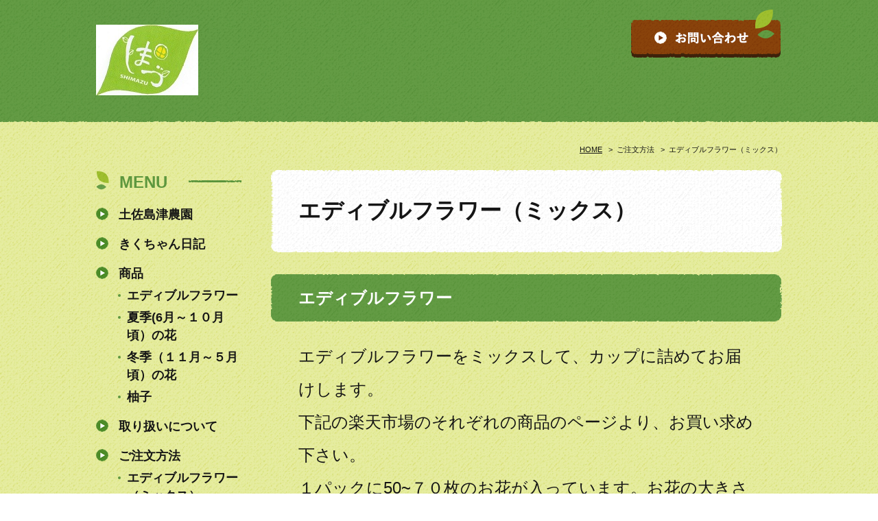

--- FILE ---
content_type: text/html; charset=UTF-8
request_url: https://www.tosa-shimazunouen.net/cont6/27.html
body_size: 3140
content:
<!DOCTYPE HTML>
<html lang="ja">
<head prefix="og: http://ogp.me/ns#">
<meta charset="utf-8">
<title>エディフルフラワーを栽培、販売の土佐島津農園</title>
<meta name="Description" content="エディブルフラワーを栽培、販売している。"/>
<meta name="keywords" content="エディブルフラワー、食用花、食べられる花、料理に花、ビオラ、ナデシコ、金魚草、フロックス、バーベナ、マリーゴールド、キバナコスモス、トレニア" />
<meta property="og:type" content="article">
<meta property="og:title" content="エディフルフラワーを栽培、販売の土佐島津農園" />
<meta property="og:url" content="https://www.tosa-shimazunouen.net/cont6/27.html" />
<meta property="og:description" content="エディブルフラワーを栽培、販売している。" />
<meta name="twitter:card" content="summary" />
<meta name="twitter:title" content="エディフルフラワーを栽培、販売の土佐島津農園" />
<meta name="twitter:description" content="エディブルフラワーを栽培、販売している。" />

<script type="text/javascript" src="https://assets.toriaez.jp/templates/js/jquery.1.11.0.min.js"></script>

<script type="text/javascript" src="https://assets.toriaez.jp/templates/js/jquery.easing.1.3.js"></script>
<script type="text/javascript" src="https://assets.toriaez.jp/templates/js/jquery_hash_link.js"></script>

<script type="text/javascript" language="JavaScript" src="https://assets.toriaez.jp/templates/js/smartRollover.js"></script>
<script type="text/javascript" language="JavaScript" src="https://assets.toriaez.jp/templates/js/heightLine.js"></script>


<!--[if lt IE 9]>
<script src="https://assets.toriaez.jp/templates/js/svn/html5.js"></script>
<![endif]--><!-- stylesheet -->
<link href="https://assets.toriaez.jp/thp2/pc/css/common/common.css" rel="stylesheet" media="all" />
<link href="https://assets.toriaez.jp/thp2/pc/css/182/style.css" rel="stylesheet" media="all" /><!-- stylesheet end -->

<script type="text/javascript" src="https://assets.toriaez.jp/templates/js/blogtool/js/setHeaders.js"></script>
<script type="text/javascript">
<!--
$(function(){
 $('#rss').load('/blogtool/rss');
});
//-->
</script>
<script src="https://assets.toriaez.jp/templates/js/Magnific-Popup-master/jquery.magnific-popup.min.js"></script>
<link href="https://assets.toriaez.jp/templates/js/Magnific-Popup-master/magnific-popup.css" rel="stylesheet">
<script>
jQuery(function(){
    jQuery('.article_figure').magnificPopup({
       delegate: 'a',
       type: 'image',
       gallery: {
            enabled:true
        }
    });
});
</script>

<script>
$(function(){
 $('.article_figure figure').each(function( index ) {
      var cap = $(this,'span').text();
      if( !cap.length ){
         $(this).find('span').remove();
      }
     //$(this).replaceWith("<div>"+$(this).html()+"</div>");
 });
});
</script>


<!-- Global site tag (gtag.js) - Google Analytics -->
<script async src="https://www.googletagmanager.com/gtag/js?id=G-VF177T3V77"></script>
<script>
window.dataLayer = window.dataLayer || [];
function gtag(){dataLayer.push(arguments);}
gtag('js', new Date());
gtag('config','G-VF177T3V77');
</script>


<script>
const _acc_user_id = 14824;
const _acc_post_domain = 'user.toriaez-hp.jp';
</script>
<script type="text/javascript" src="https://front-static.toriaez-hp.jp/front-static/js/api/analytics_api.js"></script><script type="application/ld+json">{"@context":"https://schema.org","@graph":[{"@type":"Organization","url":"https://www.tosa-shimazunouen.net","name":"土佐島津農園","logo":"https://static.toriaez.jp/uploads/images/a0239/logo-20170728075203.jpg"},{"@type":"WebPage","url":"https://www.tosa-shimazunouen.net/cont6/27.html","name":"エディフルフラワーを栽培、販売の土佐島津農園"},{"@type":"BreadcrumbList","itemListElement":[{"@type":"ListItem","position":1,"name":"土佐島津農園","item":"https://www.tosa-shimazunouen.net"},{"@type":"ListItem","position":2,"name":"ご注文方法","item":"https://www.tosa-shimazunouen.net/cont6/main.html"},{"@type":"ListItem","position":3,"name":"エディブルフラワー（ミックス）","item":"https://www.tosa-shimazunouen.net/cont6/27.html"}]}]}</script></head>
<body id="nottop" class="tpl-eid page-185408">
<div id="container">

<!--=========================header=========================-->
<div id="header">

<div id="site_title">
     <h1><a href="../" class="png"><span><img src="https://static.toriaez.jp/uploads/images/a0239/logo-20170728075203.jpg" alt="土佐島津農園"/></span></a></h1>
<p id="head_nav"><a href="../form.html"><img src="https://assets.toriaez.jp/thp2/pc/images/182/btn-head_contact_001.png" alt="お問い合わせ"></a></p>
</div>

</div>
<!--=========================//header=========================-->

<!--=========================content==========================-->
<div id="content" class="clearfix">
<div class="inner clearfix">

<div id="pnkz">
<p>
<a href="../">HOME</a>
&nbsp;&nbsp;&gt;&nbsp;&nbsp;<span>ご注文方法</span>
&nbsp;&nbsp;&gt;&nbsp;&nbsp;<span>エディブルフラワー（ミックス）</span>
</p>
</div>


<!--=========================sidebar==========================-->
<div id="sidebar">

<div class="sidebox" id="global_nav">
<h3>MENU</h3>
<dl>
<dt class="parent"><a href="../cont1/main.html">土佐島津農園</a></dt>
<dt class="parent"><a href="https://blog.goo.ne.jp/shimazu2012" target="_blank">きくちゃん日記</a></dt>
<dt class="parent"><a href="#" >商品</a></dt>
<dd><a href="../cont3/8.html">エディブルフラワー</a></dd>
<dd><a href="../cont3/18.html">夏季(6月～１０月頃）の花</a></dd>
<dd><a href="../cont3/19.html">冬季（１１月～５月頃）の花</a></dd>
<dd><a href="../cont3/23.html">柚子</a></dd>
<dt class="parent"><a href="../cont9/main.html">取り扱いについて</a></dt>
<dt class="parent"><a href="#" >ご注文方法</a></dt>
<dd><a href="../cont6/27.html">エディブルフラワー（ミックス）</a></dd>
<dd><a href="../cont6/25.html">柚子</a></dd>
<dt class="parent"><a href="../cont7/main.html">よくある質問</a></dt>
</dl>
</div><!-- /#nav -->


<div class="sidebox" id="about">
<h3>ABOUT</h3>
<dl>
<dt><a href="../profile.html">私たちについて</a></dt>
<dt><a href="../form.html">お問い合わせ</a></dt>
</dl>
</div><!-- /#about -->
<div id="blog" class="sidebox">
<h3>BLOG</h3>
<dl id="rss">
</dl>
<div id="blog_link">
<a href="https://blog.goo.ne.jp/shimazu2012" target="_blank"><img src="https://assets.toriaez.jp/thp2/pc/images/182/btn-blog_001.png" alt="ブログ一覧を見る"></a>
</div>
</div><!-- /#blog -->


<div id="side-area"><img src="https://media.toriaez.jp/a0239/091304767337.jpg" alt="" /><img src="http://media.toriaez.jp/a0239/587208725743_m.JPG" alt="" /><img src="http://media.toriaez.jp/a0239/259371359591_m.jpg" alt="" /><img src="http://media.toriaez.jp/a0239/900695753943_m.jpg" alt="" /><img src="http://media.toriaez.jp/a0239/859172798677_m.jpg" alt="" /></div>

</div>
<!--=========================//sidebar==========================-->

<!--=========================main==========================-->
<div id="main">

<div id="page_title">
<h2>エディブルフラワー（ミックス）</h2>
</div><!-- /#page_title -->


<div class="article_box no-img clearfix" id="aot8">
<div class="article_title">
<h2>エディブルフラワー</h2>
</div>

<div class="entry">
<span style="font-size: x-large;">エディブルフラワーをミックスして、カップに詰めてお届けします。</span><br><span style="font-size: x-large;">下記の楽天市場のそれぞれの商品のページより、お買い求め下さい。</span><span style="box-sizing: inherit; border-style: solid; border-width: 0px; font-size: x-large; line-height: inherit; margin: 0px; padding: 0px; color: #151515;"><br>１パックに50~７０枚のお花が入っています。</span><span style="box-sizing: inherit; border-style: solid; border-width: 0px; font-size: x-large; line-height: inherit; margin: 0px; padding: 0px; color: #151515;">お花の大きさにより枚数が変わります。</span><br><br><span style="box-sizing: inherit; border-style: solid; border-width: 0px; font-size: x-large; line-height: inherit; margin: 0px; padding: 0px; color: #151515;">大変申し訳ありませんが、お花の種類、色、数量は指定出来ません。</span><br><span style="box-sizing: inherit; border-style: solid; border-width: 0px; font-size: x-large; line-height: inherit; margin: 0px; padding: 0px; color: #151515;">御了承下さい。<br><br></span><span style="font-size: x-large;">それぞれ商品の『楽天市場のページ』を、<br>ポチッと押して下さい。</span><br><span style="font-size: x-large;">楽天市場の商品のページが開きます。</span><br><br>
<table style="width: 100%; border-width: 1px;">
<tbody>
<tr>
<td><span style="font-size: 24px;">1パック</span></td>
<td><a href="https://item.rakuten.co.jp/tosashimazunouen/syokuyouka1/"><span style="font-size: 24px;">楽天市場のページ</span></a></td>
</tr>
<tr>
<td><span style="font-size: 24px;">２パック</span></td>
<td><a href="https://item.rakuten.co.jp/tosashimazunouen/syokuyouka2/"><span style="font-size: 24px;">楽天市場のページ</span></a></td>
</tr>
<tr>
<td><span style="font-size: 24px;">３パック</span></td>
<td><a href="https://item.rakuten.co.jp/tosashimazunouen/syokuyouka3/"><span style="font-size: 24px;">楽天市場のページ</span></a></td>
</tr>
<tr>
<td><span style="font-size: 24px;">４パック</span></td>
<td><a href="https://item.rakuten.co.jp/tosashimazunouen/syokuyouka4/"><span style="font-size: 24px;">楽天市場のページ</span></a></td>
</tr>
</tbody>
</table>
<br><br><span style="font-size: x-large;"> </span><strong></strong><em></em> <br><span style="font-size: x-large;">5パック以上のご注文は、お手数をおかけして申し訳ありませんが、</span><br><span style="font-size: x-large;">「<a href="http://www.tosa-shimazunouen.net/form.html" target="_blank" rel="noopener">お問い合わせ</a>」から必要事項をご記入後送信してください。</span><br><img alt="" src="https://media.toriaez.jp/a0239/261963206532
_s.JPG">
</div>

</div><!-- /.article_box -->




</div>
</div>
<!--=========================//main==========================-->

</div>
<div id="inquiry">
<a href="../form.html"><img src="https://assets.toriaez.jp/thp2/pc/images/182/btn-foot_contact_001.png" alt="お問い合わせ"></a>
</div><!-- /#inquiry -->  
       
</div>
<!--=========================//content==========================-->

<!--=========================footer=========================-->
<div id="footer">
<div class="inner">

<div id="pagetop">
<a href="#container" target="_blank"><img src="https://assets.toriaez.jp/thp2/pc/images/182/btn-pageTop_001.png" alt="トップにもどる" /></a>
</div>

<address>copyright &copy; 土佐島津農園 some rights reserved.</address>
</div>
</div>
<!--=========================//footer=========================-->

</div><!-- /#container -->
<script type="text/javascript">
$(function(){
    var _saId = $('#side-area').attr("id");
    if( _saId ){
        $('#side-area').addClass('sidebox');
    }
});
</script>
</body>
</html>


--- FILE ---
content_type: text/css
request_url: https://assets.toriaez.jp/thp2/pc/css/182/style.css
body_size: 4009
content:
@import url(https://fonts.googleapis.com/css?family=Vidaloka);

/*============================
	レイアウト・背景色・基本文字色
=============================	*/
body {
	background:url(../../images/182/bgi-main_001.jpg);
	color:#151515;
	position:relative;
}
a {
	color:#151515;
	text-decoration:underline;
}
a:hover {
	text-decoration:none;
	opacity:0.7;
}
#container {
	position:relative;
}
#container .inner {
	width:1000px;
	margin:0 auto;
}
#content {
}
#content .inner {
}
#mainIn {
	width:745px;
	float:right;
	margin-bottom:-94px;
}
#main {
	width:745px;
	z-index:10;
	position:absolute;
	top:94px;
}
#sidebar {
	width:215px;
	float:left;
	position:relative;
	z-index:10;
	margin-top:65px;
}

/*============================
	ヘッダー
=============================*/
#header {
	background:url(../../images/182/bgi-header_001.jpg);
	position:relative;
}
#header:after {
	content:"";
	display:block;
	background:url(../../images/182/bgi-header_after_001.png);
	width:100%;
	height:3px;
	position:absolute;
	left:0;
	bottom:-3px;
}

/*　タイトル
-----------------------------------------*/
#site_title {
	width:1000px;
	margin:0 auto;
	position:relative;
	padding:54px 0 50px;
}
#site_title h1 {
	font-size:2.7em;
	letter-spacing:0.05em;
	line-height:1.4;
	font-weight:bold;
	font-family:Arial , Verdana , Roboto , "游ゴシック" , "Yu Gothic" , "游ゴシック体" , "YuGothic";
	width:215px;
}
#site_title h1 a {
	color:#fff;
	text-decoration:none;
}
#site_title h1 a span {
	font-weight:normal;
}
#site_title h1 a:hover {
	filter: alpha(opacity=0.7);
	-moz-opacity:0.7;
	opacity:0.7;
}
#site_title h1 a img {
	max-width:215px;
	height:auto;
}

/*============================
	フッター
=============================*/
#footer {
	position:relative;
	z-index:10;
	margin-top:100px;
	background:url(../../images/182/bgi-header_001.jpg);
	padding:15px 0;
}
#footer:before {
	content:"";
	display:block;
	background:url(../../images/182/bgi-footer_before_001.png);
	width:100%;
	height:3px;
	position:absolute;
	left:0;
	top:-3px;
}
#footer .inner {
	width:1000px;
	margin:0 auto;
	position:relative;
}
#footer address {
	font-size:0.78em;
	font-style:normal;
	color:#fff;
	letter-spacing:0.08em;
	padding-right:70px;
}

/*============================
	ページトップ
=============================*/
#pagetop {
	z-index:10;
	right:0;
	top:-50px;
	position:absolute;
}
#pagetop img {
}

/*============================
	サイドバー
=============================*/
#sidebar .sidebox {
	margin-bottom:50px;
}
#sidebar .sidebox h3 {
	font-size:1.71em;
	position:relative;
	margin-bottom:20px;
	font-family:Arial , Verdana , Roboto , "游ゴシック" , "Yu Gothic" , "游ゴシック体" , "YuGothic";
	color:#5d973e;
	line-height:1;
	padding:8px 0 3px 34px;
	background:url(../../images/182/bgi-ttl_side_001.png) left center no-repeat;
}

/*　グローバルナビ
-----------------------------------------*/
#sidebar #global_nav {
}
#sidebar #global_nav a {
	text-decoration:none;
	padding-left:33px;
	display:block;
	font-family:Arial , Verdana , Roboto , "游ゴシック" , "Yu Gothic" , "游ゴシック体" , "YuGothic";
	font-weight:bold;
}
#sidebar #global_nav dl {
}
#sidebar #global_nav dl dt a {
}
#sidebar #global_nav dl dt {
	font-size:1.28em;
	background:url(../../images/182/ico-nav_001.png) left 3px no-repeat;
	margin-top:17px;
}
#sidebar #global_nav dl dd {
	margin-top:6px;
	font-size:1.28em;
	position:relative;
}
#sidebar #global_nav dl dd:before {
	content:"";
	position:absolute;
	width:4px;
	height:4px;
	border-radius:4px;
	background:#5d973e;
	left:32px;
	top:11px;
}
#sidebar #global_nav dl dt.parent {
	margin-bottom:0;
}
#sidebar #global_nav dl dt:first-child {
	margin-top:0;
}
#sidebar #global_nav dl dd a {
	padding-left:45px;
}

/*　アバウト
-----------------------------------------*/
#sidebar #about h3:before {
	width:110px;
}
#sidebar #about a {
	text-decoration:none;
	padding-left:33px;
	display:block;
	font-family:Arial , Verdana , Roboto , "游ゴシック" , "Yu Gothic" , "游ゴシック体" , "YuGothic";
	font-weight:bold;
}
#sidebar #about dl {
}
#sidebar #about dl dt {
	font-size:1.28em;
	background:url(../../images/182/ico-nav_001.png) left 3px no-repeat;
	margin-top:17px;
}
#sidebar #about dl dt:first-child {
	margin-top:0;
}

/*　ブログ
-----------------------------------------*/
#sidebar #blog {
	margin-bottom:70px;
}
#sidebar #blog dl dt {
	font-family:Arial , Verdana , Roboto , "游ゴシック" , "Yu Gothic" , "游ゴシック体" , "YuGothic";
	margin-top:17px;
	color:#5d973e;
	font-weight:bold;
	font-size:1.14em;
}
#sidebar #about dl dt:first-child {
	margin-top:0;
}
#sidebar #blog dl dd {
	margin-top:5px;
}
#sidebar #blog dl dd a {
}
#sidebar #blog #blog_link {
	margin-top:25px;
}

/*　QRコード
-----------------------------------------*/
#sidebar #qrcode {
}
#sidebar .qrBox {
	position:relative;
	background:url(../../images/182/bgi-qr_001.png);
	text-align:center;
	margin-top:50px;
}
#sidebar .qrBox:before {
	content:"";
	display:block;
	background:url(../../images/182/bgi-qr_before_001.png);
	width:214px;
	height:26px;
	position:absolute;
	left:0;
	top:-26px;
}
#sidebar .qrBox:after {
	content:"";
	display:block;
	background:url(../../images/182/bgi-qr_after_001.png);
	width:214px;
	height:26px;
	position:absolute;
	left:0;
	bottom:-26px;
}
#sidebar .qrBox img {
	border:1px solid #e9e8e8;
}
#sidebar #qrcode p {
	font-size:0.85em;
	line-height:2;
	text-align:left;
	padding:15px 30px 0;
}

/*============================
	メイン
=============================*/
/*　リードエリア
-----------------------------------------*/
#lead_area {
	margin-bottom:125px;
	position:relative;
	background:url(../../images/182/bgi-lead_001.png);
	background-size:contain;
	padding:5px 40px;
	display:table;
	width:100%;
}
#lead_area:before {
	background:url(../../images/182/bgi-lead_before_001.png);
	width:745px;
	height:34px;
	content:"";
	display:block;
	position:absolute;
	left:0;
	top:-34px;
}
#lead_area:after {
	background:url(../../images/182/bgi-lead_after_001.png);
	width:745px;
	height:35px;
	content:"";
	display:block;
	position:absolute;
	left:0;
	bottom:-35px;
}

/* メイン写真  */
#cover{
	position:relative;
	/position:inherit;
	width:365px;
	display:table-cell;
	vertical-align:top;
}
#cover img{
	width:365px;
	height:auto;
	max-width:none;
}
#lead_area.no-img #cover {
	display:none;
}

/*　ディスクリプション */
#site_description {
	display:table-cell;
	vertical-align:middle;
	width:265px;
	padding-left:35px;
}
#site_description h2 {
	font-weight:normal;
	font-size:1.14em;
	text-align:justify;
	line-height:2;
	width:265px;
}
.no-img #site_description {
	float:none;
	width:auto;
	padding-left:0;
}
.no-img #site_description h2 {
	width:auto;
}

/*　お問い合わせボタン */
#head_nav {
	position:absolute;
	width:222px;
	right:-3px;
	top:-80px;
}

/* トピックス */
#topics{
	position:relative;
    height: auto;
	overflow:visible;
	margin-bottom:110px;
	background:url(../../images/182/bgi-news_001.png);
	padding:0 40px;
}
#topics:before {
	content:"";
	display:block;
	background:url(../../images/182/bgi-news_header_001.png) left top no-repeat;
	width:765px;
	height:53px;
	position:absolute;
	top:-30px;
	left:-10px;
}
#topics:after {
	content:"";
	display:block;
	background:url(../../images/182/bgi-news_footer_001.png) left top no-repeat;
	width:745px;
	height:35px;
	position:absolute;
	bottom:-35px;
	left:0;
}
#topics h3 {
	font-size:1.7em;
	line-height:1;
	position:relative;
	margin-bottom:20px;
	color:#fff;
	font-family:Arial;
}
#topics dl{
	overflow:auto;
	max-height:130px;
    height: auto;
	font-family:Arial;
}
#topics dl dt{/* 日付 */
    line-height:1.8;
	display:block;
	margin-bottom:20px;
	font-weight:bold;
	font-size:1.14em;
	float:left;
	clear:left;
	color:#fff;
}
#topics dl dd{/* トピックス本文 */
	display:block;
	margin-bottom:20px;
	line-height:2;
	padding:0 0 0 98px;
	color:#fff;
}
#topics dl dd a{
	color:#fff;
}

/*　画像なしの場合（メイン写真・トピックス）
------------------------------------------------*/
.no-img #cover{display:none!important;}

/* スライド
------------------------------------------------*/
.mainSlideIn {
	box-sizing:content-box;
	box-sizing:inherit;
	width:745px;
	padding:0px 0 0;
	margin:-30px 0 90px;
}
.bx-wrapper {
    margin-bottom:40px !important;
	height:310px !important;
}
#mainSlide{
	margin:0;
}
#mainSlide li {
	height:310px !important;
	width:745px;
	position:relative;
	background:rgba(0,0,0,0.2);
	overflow:hidden;
	border-radius: 10px;
}
#mainSlide li img {
	position:absolute;
	left:0;
	width:745px;
	height:auto;
}

/* pager */
.bx-wrapper .bx-pager.bx-default-pager a {
	background: #9DBC36;
	text-indent: -9999px;
	display: block;
	width: 7px;
	height: 7px;
	margin: 0 7.5px;
	outline: 0;
	cursor:pointer;
	border-radius:7px;
}
.bx-wrapper .bx-pager.bx-default-pager a:hover ,
.bx-wrapper .bx-pager.bx-default-pager a.active {
	background: rgb(93, 151, 62);
	opacity:1;
}
/* ページャーの位置を調整したい場合
.bx-wrapper .bx-pager {
    bottom: -33px!important;
}
*/
/* controlBtn */
.bx-wrapper .bx-controls-direction a {
	width:40px;
	height:40px;
	margin:0;
	top:138px;
	cursor:pointer;
}
.bx-wrapper .bx-prev {
	background:url(../../images/182/btn-slider_001.png) 0 0 no-repeat;
	left:-30px;
}
.bx-wrapper .bx-prev:hover {
	opacity:0.8;
}
.bx-wrapper .bx-next {
	background:url(../../images/182/btn-slider_002.png) 0 0 no-repeat;
	right:-28px;
}
.bx-wrapper .bx-next:hover {
	opacity:0.8;
}

/*　お問い合わせ
-----------------------------------------*/
#inquiry {
	text-align:center;
	position:relative;
	z-index:10;
	padding:80px 0 0;
	background:url(../../images/182/lin-content_001.png) center top no-repeat;
}

/*============================
	記事ボックス
=============================*/
#main .article_box {
	margin-bottom:73px;
	position:relative;
}
#main .article_title {
}
#main .article_title h2 {
	font-size:1.7em;
	line-height:1.4;
	font-family:Arial , Verdana , Roboto , "游ゴシック" , "Yu Gothic" , "游ゴシック体" , "YuGothic";
	margin-bottom:45px;
	position:relative;
	background:url(../../images/182/bgi-ttl_001.png);
	color:#fff;
	padding:0 40px;
}
#main .article_title h2:before {
	background:url(../../images/182/bgi-ttl_before_001.png);
	width:744px;
	height:18px;
	content:"";
	display:block;
	position:absolute;
	top:-18px;
	left:0;
}
#main .article_title h2:after {
	background:url(../../images/182/bgi-ttl_after_001.png);
	width:744px;
	height:18px;
	content:"";
	display:block;
	position:absolute;
	bottom:-18px;
	left:0;
}
#main .article_box .entry {
	width:430px;
	float:left;
	line-height:2;
	padding-left:40px;
}
#main .article_box .entry img {
	max-width:100%;
	height:auto;
}

/* 記事画像あり */
.article_box .article_figure{
width:200px;
float:right;
margin-right:40px;
}
.article_box .article_figure img{
	width:200px;
	height:auto;
	border:1px solid #fff;
}
.article_box .article_figure a:hover img{
filter: alpha(opacity=80);
-moz-opacity:0.8;
opacity:0.8;
}
.article_box .article_figure figure {
	margin-bottom:20px;
}
.article_box .article_figure span{
font-size:0.85em;
display:block;
margin-top:10px;
padding-left:20px;
background:url(../../images/182/ico-caption_001.png) left 2px no-repeat;
}
/* 記事画像なし */
#main .article_box.no-img {}
#main .article_box.no-img .entry{
	float:none!important;
	width:auto!important;
	padding-right:40px;
}
/*記事ボックス内のテーブル*/
.article_box .entry table {
 	border-collapse:collapse;
    border:#5d973e 1px solid;
}
.article_box .entry table th,
.article_box .entry table td {
	border:#5d973e 1px solid;
	padding:10px;
}
/*Thickbox*/
#TB_overlay{z-index:10000;}
#TB_window{box-sizing:initial;z-index:10000;}

/*============================
	下層ページ共通
=============================*/
#nottop #main {
	width:745px;
	float:right;
	position:relative;
	top:auto;
	margin-top:56px;
}
#nottop #sidebar {
	margin-top:20px;
}
#nottop #site_title {
	position:relative;
	padding:36px 0;
}
#nottop #site_title h1 {
	width:740px;
	font-size:2.14em;
}
#nottop #head_nav {
	top:14px;
	right:0;
}

#page_title {
	margin-bottom:85px;
	position:relative;
	background:url(../../images/182/bgi-lead_001.png);
	background-size:contain;
	padding:5px 40px;
}
#page_title:before {
	background:url(../../images/182/bgi-lead_before_001.png);
	width:745px;
	height:34px;
	content:"";
	display:block;
	position:absolute;
	left:0;
	top:-34px;
}
#page_title:after {
	background:url(../../images/182/bgi-lead_after_001.png);
	width:745px;
	height:35px;
	content:"";
	display:block;
	position:absolute;
	left:0;
	bottom:-35px;
}
#page_title h2 {
	line-height:1.3;
	font-size:2.28em;
	font-family:Arial , Verdana , Roboto , "游ゴシック" , "Yu Gothic" , "游ゴシック体" , "YuGothic";
	font-weight:bold;
}
#pnkz {
	font-size:0.78em;
	text-align:right;
	position:relative;
	z-index:10;
	margin-top:35px;
}
#pnkz a {
}
.contbox {
}

/*============================
	フリーエリア
=============================*/
#side-area{
	position:relative;
	background:url(../../images/182/bgi-sideArea_001.png);
	padding:0 30px;
	font-size:0.85em;
	line-height:2;
	margin:110px 0 !important;
 }
 #side-area:before {
	 background:url(../../images/182/bgi-sideArea_before_001.png);
	 width:214px;
	 height:28px;
	 position:absolute;
	 content:"";
	 display:block;
	 top:-28px;
	 left:0;
 }
  #side-area:after {
	 background:url(../../images/182/bgi-sideArea_after_001.png);
	 width:214px;
	 height:28px;
	 position:absolute;
	 content:"";
	 display:block;
	 bottom:-28px;
	 left:0;
 }

#foot-area{
	position:relative;
	background:url(../../images/182/bgi-footArea_001.png);
	padding:10px 30px;
	font-size:0.85em;
	line-height:2;
	margin-bottom:110px;
 }
 #foot-area:before {
	 background:url(../../images/182/bgi-footArea_before_001.png);
	 width:744px;
	 height:20px;
	 position:absolute;
	 content:"";
	 display:block;
	 top:-20px;
	 left:0;
 }
  #foot-area:after {
	 background:url(../../images/182/bgi-footArea_after_001.png);
	 width:744px;
	 height:20px;
	 position:absolute;
	 content:"";
	 display:block;
	 bottom:-20px;
	 left:0;
 }

/*============================
	お問い合わせフォーム、プロフィール、地図
=============================*/
#map,#profile,#form {
	margin-bottom:120px;
}
#map table,#form table, #profile table {
	border-collapse:separate;
	margin:0 auto;
	width:100%;
	border-spacing: 0 5px;
}
table{
	table-layout:fixed;
}
/* 20160320 ADD*/
#form table{
	margin-bottom: 56px;
}

#map #frame iframe {
	width: 740px;
	height: 478px;
}

#map th, #profile th,#form th {
	padding:20px 30px;
	vertical-align:middle;
	width:170px;
	font-weight:bold;
	text-align:left;
	background:url(../../images/182/bgi-header_001.jpg);
	color:#fff;
	border-radius:5px 0 0 5px/5px 0 0 5px;
}
#map td, #profile td,#form td {
	vertical-align:middle;
	padding:20px 30px;
	background:url(../../images/182/bgi-white_001.png);
	border-radius:0 5px 5px 0/0 5px 5px 0;
}
#map table tr:first-child th, #profile table tr:first-child th,#form table tr:first-child th,
#map table tr:first-child td, #profile table tr:first-child td,#form table tr:first-child td {
	border-top:none;
}
#form th {
	width:210px;
}
#form td {
}
/*お問い合わせ
-----------------------------------------*/
.warning {
	text-align:right;
}
.validation_span, .warning span {
	color:#F03;
}
#contact_submit th, #contact_submit td{
	text-align:center;
	border-top:none;
	padding:20px 0 10px;
}
#form input, #form textarea {
	font-size:1em;
	padding:2px;
	
}
#form input[type=text], #form textarea {
	border:1px solid #d0d0d0;
}
#form input[type=text]:focus, #form textarea:focus {
	outline:none;
}
#form input[type=submit],
#form input[type=reset] {
	padding: 8px 20px;
	width:150px;
	font-size:20px;
	margin:10px 0 20px 0;
	border-radius:0;
}

#form input[type=submit] {
margin-right: 20px;
border-radius:5px;
font-weight: bold;
text-decoration: none;
color: #ffffff;
background: #5d973e;
border:none;
}

#form input[type=reset] {
font-weight: bold;
text-decoration: none;
color: #888;
border: 1px solid #d8d8d8;
border-radius:5px;
}

#form input[type=submit]:hover, #form input[type=reset]:hover {
cursor: pointer;
filter: alpha(opacity=60);
-webkit-opacity: 0.6;
-moz-opacity: 0.6;
-ms-opacity: 0.6;
-o-opacity: 0.6;
opacity: 0.6;
}
#form input[type=submit]:focus, #form input[type=reset]:focus {
	outline:none;
}
#contact_submit {
	border-top:3px solid #5d973e;
}
#contact_submit td {
	background:none;
}

/*リード文
-----------------------------------------*/
#lead_s {
	margin-bottom:50px;
	line-height:2;
}
/*地図
-----------------------------------------*/
#frame iframe {
	width:740px;
	/*height:400px;*/
	margin-bottom:50px;
}
/*プロフィール
-----------------------------------------*/
#profile{
}
/*エラーメッセージエリア
-----------------------------------------*/
.validation-advice {
	margin-top: 3px;
	padding-left: 5px;
	color: #cc0000;
}
.warning {
	text-align:left;
	margin-bottom:-10px;
	padding:10px 0 0 0;
}
.w_mark {
	color:#cc3300;
}
.thaks {
	line-height: 150%;
	padding :0 16px 40px 0;
}

.hidden {
	display:none;
}


/* 20170703 ADD */
#side-area img{
	max-width: 100%;
}
#foot-area img{
	max-width: 100%;
}


/* 20190416 ADD */
.box ul,
.box1 ul,
.box2 ul,
.box3 ul,
.articleBox ul,
.entry_box ul,
.entryBox ul,
.article-box ul,
.article ul,
.article_box ul{
    list-style-type: disc;
}
.box ol,
.box1 ol,
.box2 ol,
.box3 ol,
.articleBox ol,
.entry_box ol,
.entryBox ol,
.article-box ol,
.article ol,
.article_box ol {
    list-style-type: decimal;
}
.box ul,
.box1 ul,
.box2 ul,
.box3 ul,
.articleBox ul,
.entry_box ul,
.entryBox ul,
.article-box ul,
.article ul,
.article_box ul,
.box ol,
.box1 ol,
.box2 ol,
.box3 ol,
.articleBox ol,
.entry_box ol,
.entryBox ol,
.article-box ol,
.article ol,
.article_box ol {
    margin-left: 18px;
}

/* 2022.01.14 ADD */
hr {
    border-top:1px solid #ccc;
}